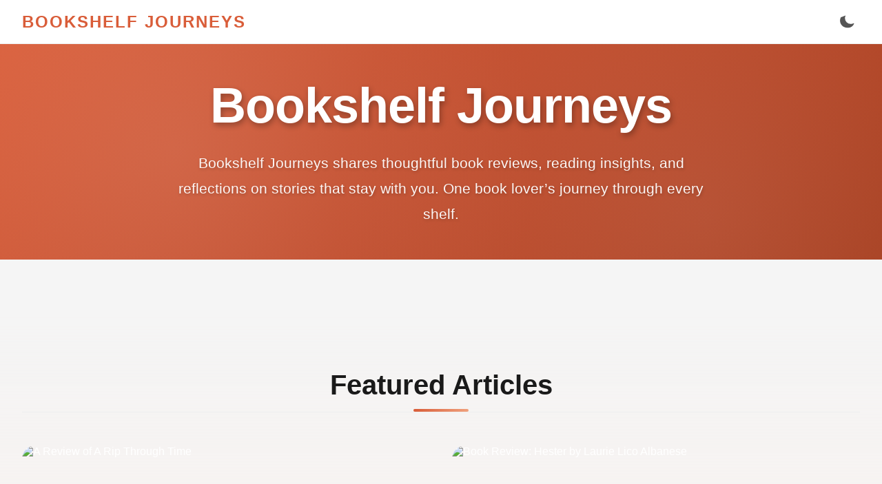

--- FILE ---
content_type: text/html; charset=utf-8
request_url: https://bookshelfjourneys.com/post/ttt-fave-reads-2022
body_size: 3068
content:
<!DOCTYPE html>
<html lang="en">
<head>
    <meta charset="UTF-8">
    <meta name="viewport" content="width=device-width, initial-scale=1.0">
    <title>Bookshelf Journeys</title>
<link rel="canonical" href="https://bookshelfjourneys.com" />
<meta name="description" content="Bookshelf Journeys shares thoughtful book reviews, reading insights, and reflections on stories that stay with you. One book lover’s journey through every shelf.">
<meta property="og:site_name" content="Bookshelf Journeys">
<script type="application/ld+json">
    {
      "@context": "https://schema.org",
      "@type": "WebSite",
      "name": "Bookshelf Journeys",
      "url": "https://bookshelfjourneys.com/"
    }
</script>
    <link rel="icon" href="/images/logo.ico">
    <link rel="stylesheet" href="/css/style.css">
	<link rel="stylesheet" href="/css/home.css">
</head>
<body>
    <header>
        <a href="/" class="logo">BOOKSHELF JOURNEYS</a>
        <div class="header-right-group">
            <nav id="nav">
            </nav>
            <button id="mobile-menu-toggle" title="Toggle navigation" aria-controls="nav" aria-expanded="false">
                <svg class="hamburger-icon" xmlns="http://www.w3.org/2000/svg" viewBox="0 0 24 24" fill="currentColor" width="28" height="28">
                    <path fill-rule="evenodd" d="M3 6.75A.75.75 0 013.75 6h16.5a.75.75 0 010 1.5H3.75A.75.75 0 013 6.75zM3 12a.75.75 0 01.75-.75h16.5a.75.75 0 010 1.5H3.75A.75.75 0 013 12zm0 5.25a.75.75 0 01.75-.75h16.5a.75.75 0 010 1.5H3.75a.75.75 0 01-.75-.75z" clip-rule="evenodd" />
                </svg>
                <svg class="close-icon" xmlns="http://www.w3.org/2000/svg" viewBox="0 0 24 24" fill="currentColor" width="28" height="28">
                    <path fill-rule="evenodd" d="M5.47 5.47a.75.75 0 011.06 0L12 10.94l5.47-5.47a.75.75 0 111.06 1.06L13.06 12l5.47 5.47a.75.75 0 11-1.06 1.06L12 13.06l-5.47 5.47a.75.75 0 01-1.06-1.06L10.94 12 5.47 6.53a.75.75 0 010-1.06z" clip-rule="evenodd" />
                </svg>
            </button>
            <button id="theme-toggle" title="Toggle light/dark mode">
                <svg class="sun-icon" xmlns="http://www.w3.org/2000/svg" viewBox="0 0 24 24" fill="currentColor"><path d="M12 2.25a.75.75 0 01.75.75v2.25a.75.75 0 01-1.5 0V3a.75.75 0 01.75-.75zM7.5 12a4.5 4.5 0 119 0 4.5 4.5 0 01-9 0zM18.894 6.106a.75.75 0 010 1.06l-1.591 1.59a.75.75 0 11-1.06-1.06l1.59-1.59a.75.75 0 011.06 0zM21.75 12a.75.75 0 01-.75.75h-2.25a.75.75 0 010-1.5H21a.75.75 0 01.75.75zM17.836 17.836a.75.75 0 01-1.06 0l-1.59-1.591a.75.75 0 111.06-1.06l1.59 1.59a.75.75 0 010 1.061zM12 18a.75.75 0 01.75.75v2.25a.75.75 0 01-1.5 0v-2.25A.75.75 0 0112 18zM7.164 17.836a.75.75 0 010-1.06l1.59-1.59a.75.75 0 011.06 1.06l-1.59 1.59a.75.75 0 01-1.06 0zM3 12a.75.75 0 01.75-.75h2.25a.75.75 0 010 1.5H3.75A.75.75 0 013 12zM6.106 6.106a.75.75 0 011.06 0l1.591 1.59a.75.75 0 01-1.06 1.06l-1.59-1.59a.75.75 0 010-1.06z"></path></svg>
                <svg class="moon-icon" xmlns="http://www.w3.org/2000/svg" viewBox="0 0 24 24" fill="currentColor"><path fill-rule="evenodd" d="M9.528 1.718a.75.75 0 01.162.819A8.97 8.97 0 009 6a9 9 0 009 9 8.97 8.97 0 004.463-.948.75.75 0 01.981.634A11.25 11.25 0 0112 21a11.25 11.25 0 01-9.472-16.593.75.75 0 01.819-.162z" clip-rule="evenodd"></path></svg>
            </button>
        </div>
    </header>

    <!-- Hero Section -->
    <section class="hero">
        <div class="hero-content">
            <h1 class="hero-title">Bookshelf Journeys</h1>
            <p class="hero-description">
                Bookshelf Journeys shares thoughtful book reviews, reading insights, and reflections on stories that stay with you. One book lover’s journey through every shelf.
            </p>
        </div>
        <div class="hero-pattern"></div>
    </section>

    <!-- Featured Categories -->
    <!-- Featured Articles -->
    <!-- Featured Articles -->
    <section class="featured-articles">
        <div class="container-wide">
            <h2 class="section-title">Featured Articles</h2>
            <div class="articles-grid">
                <!-- Feature 1 (large) -->
                <a href="/post/a-rip-through-time-book-review" class="featured-card large">
                    <img src="/images/posta-rip-through-time-book-review-thumbnail.avif"
                         alt="A Review of A Rip Through Time" class="featured-img" loading="lazy">
                    <div class="featured-overlay">
                        <span class="featured-tag">Book Review</span>
                        <h3 class="featured-title">A Rip Through Time</h3>
                        <p class="featured-excerpt">Kelley Armstrong’s time-travel mystery—spoiler-free look at the plot, characters, and full series order.</p>
                    </div>
                </a>

                <!-- Feature 2 -->
                <a href="/post/hester-book-review" class="featured-card">
                    <img src="/images/posthester-book-review-thumbnail.avif"
                         alt="Book Review: Hester by Laurie Lico Albanese" class="featured-img" loading="lazy">
                    <div class="featured-overlay">
                        <span class="featured-tag">Historical Fiction</span>
                        <h3 class="featured-title">Hester by Laurie Lico Albanese</h3>
                        <p class="featured-excerpt">A fresh, accessible take inspired by The Scarlet Letter—themes, tone, and is it worth your time.</p>
                    </div>
                </a>

                <!-- Feature 3 -->
                <a href="/post/the-forty-elephants-book-review" class="featured-card">
                    <img src="/images/postthe-forty-elephants-book-review-thumbnail.avif"
                         alt="A Review of The Forty Elephants by Erin Bledsoe" class="featured-img" loading="lazy">
                    <div class="featured-overlay">
                        <span class="featured-tag">History & Crime</span>
                        <h3 class="featured-title">The Forty Elephants</h3>
                        <p class="featured-excerpt">Spoiler-free review plus the real history of London’s all-female gang behind the novel.</p>
                    </div>
                </a>
            </div>
        </div>
    </section>


    <!-- All Articles Grid -->
    <section class="all-articles">
        <div class="container-wide">
            <h2 class="section-title">All Articles</h2>

            <div class="card-grid">
    <a href="/post/the-ways-we-hide-book-review" class="card">
		<img src="/images/postthe-ways-we-hide-book-review-thumbnail.avif" alt="A Review of The Ways We Hide" class="card-thumb" loading="lazy">
        <div class="card-content">
            <h2 class="card-title">A Review of The Ways We Hide</h2>
            <p class="card-desc">A simple look at the bookThe Ways We Hide. We cover its story, characters, and the real history that inspired it.</p>
        </div>
    </a>
    <a href="/post/the-jeweler-of-stolen-dreams-book-review" class="card">
		<img src="/images/postthe-jeweler-of-stolen-dreams-book-review-thumbnail.avif" alt="Book Review: The Jeweler of Stolen Dreams" class="card-thumb" loading="lazy">
        <div class="card-content">
            <h2 class="card-title">Book Review: The Jeweler of Stolen Dreams</h2>
            <p class="card-desc">A simple review of the historical fiction book, The Jeweler of Stolen Dreams by M.J. Rose. Find out what it's about and if it's worth reading.</p>
        </div>
    </a>
    <a href="/post/the-henna-artist-book-review" class="card">
		<img src="/images/postthe-henna-artist-book-review-thumbnail.avif" alt="Book Review: The Henna Artist" class="card-thumb" loading="lazy">
        <div class="card-content">
            <h2 class="card-title">Book Review: The Henna Artist</h2>
            <p class="card-desc">Here's a quick look at Alka Joshi's book, The Henna Artist. We'll cover the plot, themes, and whether it's worth reading.</p>
        </div>
    </a>
    <a href="/post/the-forty-elephants-book-review" class="card">
		<img src="/images/postthe-forty-elephants-book-review-thumbnail.avif" alt="A Review of The Forty Elephants by Erin Bledsoe" class="card-thumb" loading="lazy">
        <div class="card-content">
            <h2 class="card-title">A Review of The Forty Elephants by Erin Bledsoe</h2>
            <p class="card-desc">A spoiler-free review and look at the real history behind the all-female London gang, the Forty Elephants.</p>
        </div>
    </a>
    <a href="/post/the-forgotten-garden-book-review" class="card">
		<img src="/images/postthe-forgotten-garden-book-review-thumbnail.avif" alt="A Guide to The Forgotten Garden's Family Secrets" class="card-thumb" loading="lazy">
        <div class="card-content">
            <h2 class="card-title">A Guide to The Forgotten Garden's Family Secrets</h2>
            <p class="card-desc">A simple book review of The Forgotten Garden, explaining the plot, characters, and major spoilers.</p>
        </div>
    </a>
    <a href="/post/the-couriers-wife-book-review" class="card">
		<img src="/images/postthe-couriers-wife-book-review-thumbnail.avif" alt="A Review of the Book 'Monica's War'" class="card-thumb" loading="lazy">
        <div class="card-content">
            <h2 class="card-title">A Review of the Book 'Monica's War'</h2>
            <p class="card-desc">A simple review of 'Monica's War,' a book about a real-life woman who fought against the Nazis in World War II.</p>
        </div>
    </a>
    <a href="/post/the-book-womans-daughter-book-review" class="card">
		<img src="/images/postthe-book-womans-daughter-book-review-thumbnail.avif" alt="The Book Woman's Daughter: A Book Review" class="card-thumb" loading="lazy">
        <div class="card-content">
            <h2 class="card-title">The Book Woman's Daughter: A Book Review</h2>
            <p class="card-desc">A simple review of Kim Michele Richardson's novel, looking at its story, characters, and real history.</p>
        </div>
    </a>
    <a href="/post/the-bird-artist-book-review" class="card">
		<img src="/images/postthe-bird-artist-book-review-thumbnail.avif" alt="A Review of The Bird Artist" class="card-thumb" loading="lazy">
        <div class="card-content">
            <h2 class="card-title">A Review of The Bird Artist</h2>
            <p class="card-desc">A straightforward look at Howard Norman's novel about art, love, and a shocking crime in a small town.</p>
        </div>
    </a>
    <a href="/post/the-berlin-girl-book-review" class="card">
		<img src="/images/postthe-berlin-girl-book-review-thumbnail.avif" alt="Book Review: The Berlin Girl" class="card-thumb" loading="lazy">
        <div class="card-content">
            <h2 class="card-title">Book Review: The Berlin Girl</h2>
            <p class="card-desc">A spoiler-free review of Mandy Robotham's historical fiction novel set in 1938 Berlin.</p>
        </div>
    </a>
    <a href="/post/the-beached-ones-book-review" class="card">
		<img src="/images/postthe-beached-ones-book-review-thumbnail.avif" alt="A Review of The Beached Ones" class="card-thumb" loading="lazy">
        <div class="card-content">
            <h2 class="card-title">A Review of The Beached Ones</h2>
            <p class="card-desc">Thinking about reading The Beached Ones? Here’s a simple review covering its story, themes, and characters.</p>
        </div>
    </a>
    <a href="/post/ten-years-gone-book-review" class="card">
		<img src="/images/postten-years-gone-book-review-thumbnail.avif" alt="A Review of 'Relentless': The Joe Ledger Book That Hits Hard" class="card-thumb" loading="lazy">
        <div class="card-content">
            <h2 class="card-title">A Review of 'Relentless': The Joe Ledger Book That Hits Hard</h2>
            <p class="card-desc">Find out why Jonathan Maberry's thriller 'Relentless' is a dark, must-read book for fans of the Joe Ledger series.</p>
        </div>
    </a>
    <a href="/post/mother-daughter-traitor-spy-book-review" class="card">
		<img src="/images/postmother-daughter-traitor-spy-book-review-thumbnail.avif" alt="Mother, Daughter, Traitor, Spy: A Book Review" class="card-thumb" loading="lazy">
        <div class="card-content">
            <h2 class="card-title">Mother, Daughter, Traitor, Spy: A Book Review</h2>
            <p class="card-desc">Find out if this historical fiction book about a mother-daughter spy team is worth your time.</p>
        </div>
    </a>
    <a href="/post/moral-fibre-book-review" class="card">
		<img src="/images/postmoral-fibre-book-review-thumbnail.avif" alt=""Moral Fibre": A Book Review" class="card-thumb" loading="lazy">
        <div class="card-content">
            <h2 class="card-title">"Moral Fibre": A Book Review</h2>
            <p class="card-desc">A look at the book "Moral Fibre." It's a story about a World War II bomber pilot and what it really means to be brave.</p>
        </div>
    </a>
    <a href="/post/hester-book-review" class="card">
		<img src="/images/posthester-book-review-thumbnail.avif" alt="Book Review: Hester by Laurie Lico Albanese" class="card-thumb" loading="lazy">
        <div class="card-content">
            <h2 class="card-title">Book Review: Hester by Laurie Lico Albanese</h2>
            <p class="card-desc">A simple review of "Hester," a new story inspired by The Scarlet Letter. Find out if this historical novel is worth your time.</p>
        </div>
    </a>
    <a href="/post/a-rip-through-time-book-review" class="card">
		<img src="/images/posta-rip-through-time-book-review-thumbnail.avif" alt="A Review of "A Rip Through Time"" class="card-thumb" loading="lazy">
        <div class="card-content">
            <h2 class="card-title">A Review of "A Rip Through Time"</h2>
            <p class="card-desc">Here's a spoiler-free look at Kelley Armstrong's time-travel mystery. We'll talk about the story, the characters, and the full series order.</p>
        </div>
    </a>

</div>

        </div>
    </section>
    <footer>
        &copy; <span id="currentYear"></span> Bookshelf Journeys. All rights reserved.
    </footer>

    <script src="/js/script.js"></script>

<script defer src="https://static.cloudflareinsights.com/beacon.min.js/vcd15cbe7772f49c399c6a5babf22c1241717689176015" integrity="sha512-ZpsOmlRQV6y907TI0dKBHq9Md29nnaEIPlkf84rnaERnq6zvWvPUqr2ft8M1aS28oN72PdrCzSjY4U6VaAw1EQ==" data-cf-beacon='{"version":"2024.11.0","token":"4e6927161c3346faa959771bdddd0548","r":1,"server_timing":{"name":{"cfCacheStatus":true,"cfEdge":true,"cfExtPri":true,"cfL4":true,"cfOrigin":true,"cfSpeedBrain":true},"location_startswith":null}}' crossorigin="anonymous"></script>
</body>
</html>


--- FILE ---
content_type: text/css; charset=utf-8
request_url: https://bookshelfjourneys.com/css/style.css
body_size: 3933
content:
:root {
    --heading-font: -apple-system, BlinkMacSystemFont, 'Segoe UI', Roboto, Oxygen, Ubuntu, Cantarell, sans-serif;
    --body-font: -apple-system, BlinkMacSystemFont, 'Segoe UI', Roboto, Oxygen, Ubuntu, Cantarell, sans-serif;
    /* Light Theme */
    --bg-main: #f5f5f5;
    --bg-container: #fdfdfa;
    --bg-header: #ffffff;
    --text-primary: #1a1a1a;
    --text-secondary: #555;
    --accent-primary: #d95d39;
    --accent-light: #fdeee8;
    --border-color: #eee;
    --img-shadow: rgba(0, 0, 0, 0.1);
}

/* --- Dark Mode Variables --- */
body.dark-mode {
    --bg-main: #121212;
    --bg-container: #1e1e1e;
    --bg-header: #1e1e1e;
    --text-primary: #e0e0e0;
    --text-secondary: #aaaaaa;
    --accent-primary: #e87957; /* Slightly brighter accent for dark bg */
    --accent-light: #3a2e29;
    --border-color: #2e2e2e;
    --img-shadow: rgba(0, 0, 0, 0.4);
}

html {
    scroll-behavior: smooth;
}

body {
    margin: 0;
    padding: 0;
    box-sizing: border-box;
    font-family: var(--body-font);
    background: var(--bg-main);
    color: var(--text-primary);
    transition: background-color 0.3s, color 0.3s;
}

*, *::before, *::after {
    box-sizing: inherit;
}

header {
    width: 100%;
    border-bottom: 1px solid var(--border-color);
    background: var(--bg-header);
    position: sticky;
    top: 0;
    z-index: 1000;
    display: flex;
    align-items: center;
    justify-content: space-between;
    padding: 0 2rem;
    min-height: 64px;
    transition: background-color 0.3s, border-color 0.3s;
}

.header-right-group {
    display: flex;
    align-items: center;
    gap: 1.5rem;
}

.logo {
    font-family: var(--heading-font);
    font-weight: bold;
    font-size: 1.5rem;
    letter-spacing: 2px;
    color: var(--accent-primary);
    text-decoration: none;
}

nav {
    display: flex;
    gap: 1.5rem; /* This adds space between the nav links */
}

    nav a {
        color: var(--text-secondary);
        text-decoration: none;
        font-weight: 500;
        transition: color 0.2s;
    }

        nav a:hover {
            color: var(--accent-primary);
        }

#theme-toggle {
    background: none;
    border: none;
    cursor: pointer;
    padding: 0.5rem;
    border-radius: 50%;
    display: flex;
    align-items: center;
    justify-content: center;
    color: var(--text-secondary);
}

    #theme-toggle:hover {
        color: var(--accent-primary);
        background-color: var(--accent-light);
    }

    #theme-toggle svg {
        width: 22px;
        height: 22px;
    }

/* CORRECTED ICON LOGIC: Show the icon for the theme you will switch TO. */
.sun-icon {
    display: none;
}

.moon-icon {
    display: block;
}

body.dark-mode .sun-icon {
    display: block;
}

body.dark-mode .moon-icon {
    display: none;
}


.container {
    display: flex;
    max-width: 600px;
    width: 100%;
    margin: 2.5rem auto;
    gap: 3.5rem;
    padding: 0 1rem;
    align-items: flex-start;
    background-color: var(--bg-container);
}

.main-content {
    flex: 3;
    min-width: 0;
    overflow-wrap: break-word;
    max-width: 560px;
}

.aside-toc {
    flex: 1;
    position: sticky;
    top: 100px;
    max-height: calc(100vh - 120px);
    overflow-y: auto;
    max-width: 25ch;
}

.toc-title {
    font-family: var(--heading-font);
    font-weight: 700;
    font-size: 1.1rem;
    margin-bottom: 1rem;
    color: var(--text-primary);
}

.toc-list {
    list-style: none;
    padding: 0;
    margin: 0;
    border-left: 2px solid var(--border-color);
}

    .toc-list a {
        display: block;
        padding: 0.5rem 1rem;
        color: var(--text-secondary);
        text-decoration: none;
        font-size: 0.95rem;
        transition: all 0.2s ease-in-out;
        border-left: 2px solid transparent;
        margin-left: -2px;
    }

        .toc-list a:hover {
            background-color: var(--accent-light);
            color: var(--accent-primary);
        }

        .toc-list a.active {
            color: var(--accent-primary);
            font-weight: 700;
            border-left-color: var(--accent-primary);
            background-color: var(--accent-light);
        }

    .toc-list .toc-h3 a {
        padding-left: 2rem;
    }

.breadcrumbs {
    font-size: 0.98rem;
    color: var(--text-secondary);
    margin-bottom: 0.7rem;
}

    .breadcrumbs a {
        color: var(--accent-primary);
        text-decoration: none;
    }

        .breadcrumbs a:hover {
            text-decoration: underline;
        }

h1, h2, h3 {
    font-family: var(--heading-font);
    color: var(--text-primary);
}

h1 {
    font-size: 2.8rem;
    margin: 0 0 0.7rem 0;
}

h2 {
    font-size: 2rem;
    margin: 3rem 0 1.5rem 0;
    padding-top: 1rem;
    border-bottom: 1px solid var(--border-color);
    padding-bottom: 0.5rem;
}

h3 {
    font-size: 1.5rem;
    margin: 2rem 0 1rem 0;
}

.meta {
    color: var(--text-secondary);
    font-size: 1.1rem;
    margin-bottom: 2rem;
    max-width: 65ch;
    line-height: 1.6;
}

p {
    font-size: 1.1rem;
    line-height: 1.7;
    margin: 0 0 1.5em 0;
    max-width: 65ch;
}

/* --- General Link Styles for Main Content --- */
.meta a,
td a,
.main-content p a,
.main-content ol a,
.main-content ul a {
    color: var(--accent-primary);
    text-decoration: underline;
    transition: color 0.2s;
}
    .meta a,
    td a,
    .main-content p a:hover,
    .main-content ol a:hover,
    .main-content ul a:hover {
        text-decoration-thickness: 2px;
    }

.main-content ul {
    list-style: none;
    padding-left: 0;
    margin: 1.5rem 0;
    display: flex;
    flex-direction: column;
    gap: 0.75rem;
}

    .main-content ul li {
        position: relative;
        padding: 1rem 1rem 1rem 2.5rem;
        background: var(--accent-light);
        border-left: 4px solid var(--accent-primary);
        border-radius: 8px;
        line-height: 1.6;
    }

        .main-content ul li::before {
            content: "→";
            position: absolute;
            left: 1rem;
            color: var(--accent-primary);
            font-weight: bold;
            font-size: 1.2rem;
        }

img {
    max-width: 100%;
    height: auto;
    display: block;
    margin-bottom: 1.5rem;
    border-radius: 8px;
    box-shadow: 0 4px 12px var(--img-shadow);
}

.callout {
    display: flex;
    align-items: flex-start;
    background: #fffbf5;
    border: 2px solid var(--accent-primary);
    border-radius: 12px;
    padding: 1.5rem;
    margin: 2rem 0;
    box-shadow: 0 4px 16px rgba(217, 93, 57, 0.08);
    font-size: 1rem;
    max-width: 65ch;
    position: relative;
}

.callout-icon {
    margin-right: 1em;
    flex-shrink: 0;
    display: flex;
    align-items: center;
}

.callout::before {
    content: '';
    position: absolute;
    top: 0;
    left: 0;
    right: 0;
    height: 4px;
    background: var(--accent-primary);
    border-radius: 12px 12px 0 0;
}

.callout-content {
    font-family: inherit;
    font-size: 1.1em;
    color: #2d1810;
}

body.dark-mode .callout {
    background: #2a1f1a;
    border-color: var(--accent-primary);
    box-shadow: 0 4px 16px rgba(232, 121, 87, 0.12);
}

body.dark-mode .callout-content {
    color: #f5e6dc;
}

/* Table stays within column width */
.table-wrapper {
    width: 100%;
    max-width: 560px;
    margin: 2rem auto;
    border-radius: 14px;
    box-shadow: 0 2px 16px rgba(60, 60, 60, 0.10);
    overflow: hidden;
    position: relative;
    cursor: pointer;
    transition: box-shadow 0.3s, transform 0.2s;
}

    .table-wrapper:hover {
        box-shadow: 0 4px 20px rgba(60, 60, 60, 0.15);
        transform: translateY(-2px);
    }

/* Expand button overlay */
.table-expand-btn {
    position: absolute;
    top: 1rem;
    right: 1rem;
    background: var(--accent-primary);
    color: white;
    border: none;
    border-radius: 8px;
    padding: 0.5rem 1rem;
    font-size: 0.85rem;
    font-weight: 600;
    cursor: pointer;
    z-index: 10;
    display: flex;
    align-items: center;
    gap: 0.5rem;
    box-shadow: 0 2px 8px rgba(0, 0, 0, 0.2);
    transition: background-color 0.2s;
}

    .table-expand-btn:hover {
        background: #c54d2f;
    }

    .table-expand-btn svg {
        width: 16px;
        height: 16px;
    }

/* Modal/Overlay */
.table-modal {
    display: none;
    position: fixed;
    top: 0;
    left: 0;
    width: 100%;
    height: 100%;
    background: rgba(0, 0, 0, 0.85);
    z-index: 9999;
    padding: 2rem;
    overflow: auto;
    animation: fadeIn 0.2s ease;
}

    .table-modal.active {
        display: flex;
        align-items: center;
        justify-content: center;
    }

@keyframes fadeIn {
    from {
        opacity: 0;
    }

    to {
        opacity: 1;
    }
}

.table-modal-content {
    background: var(--bg-container);
    border-radius: 16px;
    max-width: 1200px;
    width: 100%;
    max-height: 90vh;
    overflow: auto;
    position: relative;
    box-shadow: 0 8px 32px rgba(0, 0, 0, 0.3);
    animation: slideUp 0.3s ease;
}

@keyframes slideUp {
    from {
        opacity: 0;
        transform: translateY(20px);
    }

    to {
        opacity: 1;
        transform: translateY(0);
    }
}

.table-modal-close {
    position: sticky;
    top: 0;
    right: 0;
    background: var(--accent-primary);
    color: white;
    border: none;
    width: 40px;
    height: 40px;
    border-radius: 50%;
    cursor: pointer;
    font-size: 1.5rem;
    display: flex;
    align-items: center;
    justify-content: center;
    margin: 1rem 1rem 0 auto;
    z-index: 10;
    transition: background-color 0.2s;
}

    .table-modal-close:hover {
        background: #c54d2f;
    }

.table-modal table {
    margin: 0;
    font-size: 1rem;
}

/* Mobile keeps card layout */
@media (max-width: 768px) {
    .table-expand-btn {
        display: none;
    }

    .table-wrapper {
        cursor: default;
        box-shadow: none;
    }

        .table-wrapper:hover {
            transform: none;
        }

    /* Keep your existing mobile card styles */
    .table-wrapper {
        width: 100%;
        margin-left: 0;
        transform: none;
        padding: 0;
        overflow-x: visible;
    }

    table thead {
        display: none;
    }

    table, tbody, tr, td {
        display: block;
        width: 100%;
    }

        tbody tr {
            margin-bottom: 1.5rem;
            border: 1px solid var(--border-color);
            border-radius: 12px;
            padding: 1.25rem;
            background: var(--bg-header);
            box-shadow: 0 2px 8px var(--img-shadow);
        }

    td {
        padding: 0.75rem 0;
        border-bottom: 1px solid var(--border-color);
        text-align: left;
        display: flex;
        flex-direction: column;
        gap: 0.25rem;
    }

        td:last-child {
            border-bottom: none;
        }

        td::before {
            content: attr(data-label);
            font-weight: 700;
            color: var(--accent-primary);
            font-size: 0.85rem;
            text-transform: uppercase;
            letter-spacing: 0.5px;
        }
}

/* Dark mode adjustments */
body.dark-mode .table-wrapper {
    box-shadow: 0 4px 15px rgba(0, 0, 0, 0.2);
}

body.dark-mode .table-modal {
    background: rgba(0, 0, 0, 0.92);
}


.table-modal .table-wrapper {
    max-width: 100%;
    width: 100%;
    cursor: default;
    box-shadow: none;
}

    .table-modal .table-wrapper:hover {
        transform: none;
    }

.table-modal .table-expand-btn {
    display: none;
}

/* Keep dark mode styles */
body.dark-mode .table-wrapper {
    box-shadow: 0 4px 20px rgba(0, 0, 0, 0.3);
}

@media (max-width: 900px) {
    .table-wrapper {
        padding: 0 1rem;
    }
}

/***************************/

table {
    width: 100%;
    border-collapse: separate;
    border-spacing: 0;
    background: #fff;
    color: #222;
    border-radius: 14px;
    overflow: hidden;
    /* The shadow is now on the wrapper, so we remove it from the table itself for consistency */
    /* box-shadow: 0 2px 16px rgba(60, 60, 60, 0.10); */
    margin-bottom: 0; /* Margin is on the wrapper now */
    font-family: 'Segoe UI', 'Arial', sans-serif;
    transition: background-color 0.3s, color 0.3s;
}

thead {
    background: #f4f6f8;
    transition: background-color 0.3s;
}

th,
td {
    padding: 1rem 1.5rem;
    text-align: left;
    vertical-align: middle;
}

th {
    font-weight: 700;
    letter-spacing: 0.03em;
    text-transform: uppercase;
    border-bottom: 2px solid #e0e3e7;
    transition: border-color 0.3s;
}

tbody tr {
    transition: background 0.2s;
}

    tbody tr:nth-child(even) {
        background: #f7fafd;
    }

    tbody tr:nth-child(odd) {
        background: #fff;
    }

    tbody tr:hover {
        background: #eaf4ff;
    }

td {
    border-bottom: 1px solid #f0f0f0;
    transition: border-color 0.3s;
}

/* --- Dark Mode Table Styles --- */
body.dark-mode .table-wrapper {
    box-shadow: 0 4px 20px rgba(0, 0, 0, 0.3);
}

body.dark-mode table {
    background: var(--bg-header);
    color: var(--text-primary);
}

body.dark-mode thead {
    background: #2a2a2a;
}

body.dark-mode th {
    border-bottom-color: #4a4a4a;
}

body.dark-mode tbody tr:nth-child(even) {
    background: var(--bg-main);
}

body.dark-mode tbody tr:nth-child(odd) {
    background: var(--bg-header);
}

body.dark-mode tbody tr:hover {
    background: var(--accent-light);
}

body.dark-mode td {
    border-bottom-color: var(--border-color);
}

/* --- Styles for Mobile Nav Toggle --- */
#mobile-menu-toggle {
    display: none; /* Hidden by default on desktop */
    background: none;
    border: none;
    cursor: pointer;
    padding: 0.5rem;
    border-radius: 50%;
    color: var(--text-secondary);
    z-index: 1100; /* Ensure it's on top */
}

    #mobile-menu-toggle:hover {
        color: var(--accent-primary);
        background-color: var(--accent-light);
    }

    #mobile-menu-toggle .close-icon {
        display: none;
    }

.card-grid {
    display: grid;
    grid-template-columns: repeat(auto-fit, minmax(240px, 1fr));
    gap: 2rem;
    margin: 2rem 0;
    justify-items: center; /* center the card horizontally */
}

.card {
    display: flex;
    flex-direction: column;
    background: #fff;
    border-radius: 1rem;
    box-shadow: 0 2px 12px rgba(40, 40, 40, 0.06);
    text-decoration: none;
    color: inherit;
    transition: box-shadow 0.2s, background-color 0.3s;
    overflow: hidden;
    max-width: 340px; /* or whatever width you prefer */
    width: 100%;
}

    .card:hover {
        box-shadow: 0 6px 24px rgba(40, 40, 40, 0.13);
    }

.card-thumb {
    max-height: 200px; /* Adjust as needed */
    width: auto;
    object-fit: cover;
    display: block;
    margin: 0 auto;
}

.card-content {
    padding: 1.25rem;
    flex: 1 1 auto;
    display: flex;
    flex-direction: column;
}

.main-content .card-title {
    margin: 0 0 0.6rem 0;
    font-size: 1.15rem;
    font-weight: bold;
    color: #ce5523; /* matches your header color */
    transition: color 0.3s;
}

.main-content .card-desc {
    margin: 0;
    color: #444;
    font-size: 0.98rem;
    line-height: 1.5;
    transition: color 0.3s;
}

/* --- Dark Mode Card Styles --- */
body.dark-mode .card {
    background: var(--bg-header);
    box-shadow: 0 4px 15px rgba(0, 0, 0, 0.2);
}

    body.dark-mode .card:hover {
        box-shadow: 0 6px 20px rgba(0, 0, 0, 0.3);
    }

body.dark-mode .main-content .card-title {
    color: var(--accent-primary);
}

body.dark-mode .main-content .card-desc {
    color: var(--text-secondary);
}


hr {
    border: none;
    height: 1px;
    background: linear-gradient(to right, #eee, #ccc, #eee);
    margin: 2em 0;
}

@media (max-width: 1024px) {
    .aside-toc {
        display: none;
    }
}

@media (max-width: 768px) {
    header {
        padding: 0 1rem;
    }

    /* Show the hamburger button */
    #mobile-menu-toggle {
        display: flex;
        align-items: center;
        justify-content: center;
    }

    /* Hide desktop nav and style mobile nav container */
    nav {
        display: none; /* Hide it by default */
        position: absolute;
        top: 63px; /* Position below header */
        left: 0;
        width: 100%;
        background: var(--bg-header);
        border-top: 1px solid var(--border-color);
        box-shadow: 0 4px 12px rgba(0, 0, 0, 0.05);
        flex-direction: column;
        gap: 0;
    }

        /* Show the nav when it's active */
        nav.is-active {
            display: flex;
        }

        /* Style the links inside the mobile nav */
        nav a {
            display: block;
            padding: 1rem 1.5rem;
            border-bottom: 1px solid var(--border-color);
            width: 100%;
            text-align: left;
        }

    /* Prevent body scrolling when menu is open */
    body.no-scroll {
        overflow: hidden;
    }

    .container {
        margin: 1rem 0;
        padding: 0 1rem;
    }

    h1 {
        font-size: 2.2rem;
    }

    p {
        font-size: 1rem;
    }

    .callout {
        flex-direction: column;
        padding: 1em 0.8em;
    }

    .callout-icon {
        margin-bottom: 0.5em;
        margin-right: 0;
    }
}

footer {
    width: 100%;
    background: var(--bg-header);
    color: var(--text-secondary);
    font-size: 1rem;
    text-align: center;
    padding: 2rem 1rem 1.5rem 1rem;
    border-top: 1px solid var(--border-color);
    margin-top: 3rem;
    transition: background-color 0.3s, color 0.3s, border-color 0.3s;
}

    footer a {
        color: var(--accent-primary);
        text-decoration: none;
        font-weight: 500;
        margin: 0 0.5rem;
        transition: color 0.2s;
    }

        footer a:hover {
            text-decoration: underline;
        }


--- FILE ---
content_type: text/css; charset=utf-8
request_url: https://bookshelfjourneys.com/css/home.css
body_size: 1737
content:
/* Homepage-specific styles */

/* Hero Section */ 
.hero {
    position: relative;
    min-height: 35vh;
    display: flex;
    align-items: center;
    justify-content: center;
    background: linear-gradient(135deg, #d95d39 0%, #c14d2d 50%, #a73e1f 100%);
    overflow: hidden;
    margin-bottom: 5rem;
}

    .hero::before {
        content: '';
        position: absolute;
        top: 0;
        left: 0;
        right: 0;
        bottom: 0;
        background: radial-gradient(circle at 20% 50%, rgba(255, 255, 255, 0.1) 0%, transparent 50%), radial-gradient(circle at 80% 80%, rgba(255, 255, 255, 0.08) 0%, transparent 50%);
        pointer-events: none;
    }

.hero-pattern {
    position: absolute;
    top: 0;
    left: 0;
    right: 0;
    bottom: 0;
    opacity: 0.06;
    background-image: repeating-linear-gradient(45deg, transparent, transparent 35px, rgba(255,255,255,.1) 35px, rgba(255,255,255,.1) 70px);
    pointer-events: none;
}

.hero-content {
    position: relative;
    z-index: 1;
    max-width: 900px;
    padding: 3rem 2rem;
    text-align: center;
    animation: fadeInUp 0.8s ease-out;
}

.hero-title {
    font-family: var(--heading-font);
    font-size: 4.5rem;
    color: #ffffff;
    margin: 0 0 1.5rem 0;
    text-shadow: 2px 4px 8px rgba(0, 0, 0, 0.3);
    letter-spacing: -1px;
}

.hero-description {
    font-size: 1.3rem;
    line-height: 1.8;
    color: rgba(255, 255, 255, 0.95);
    max-width: 800px;
    margin: 0 auto;
    text-shadow: 1px 2px 4px rgba(0, 0, 0, 0.2);
}

/* Dark mode hero adjustments */
body.dark-mode .hero {
    background: linear-gradient(135deg, #8b3a1f 0%, #6d2e18 50%, #4f2212 100%);
}

/* Container */
.container-wide {
    max-width: 1400px;
    margin: 0 auto;
    padding: 0 2rem;
}

/* Section Titles */
.section-title {
    font-family: var(--heading-font);
    font-size: 2.5rem;
    text-align: center;
    margin: 0 0 3rem 0;
    color: var(--text-primary);
    position: relative;
    padding-bottom: 1rem;
}

    .section-title::after {
        content: '';
        position: absolute;
        bottom: 0;
        left: 50%;
        transform: translateX(-50%);
        width: 80px;
        height: 4px;
        background: linear-gradient(90deg, var(--accent-primary), #f0a07c);
        border-radius: 2px;
    }

/* Featured Categories */
.featured-categories {
    margin-bottom: 5rem;
}

.category-grid {
    display: grid;
    grid-template-columns: repeat(auto-fit, minmax(280px, 1fr));
    gap: 2rem;
}

.category-card {
    background: var(--bg-header);
    border: 2px solid var(--border-color);
    border-radius: 16px;
    padding: 2.5rem 2rem;
    text-align: center;
    text-decoration: none;
    color: inherit;
    transition: all 0.3s ease;
    position: relative;
    overflow: hidden;
}

    .category-card::before {
        content: '';
        position: absolute;
        top: 0;
        left: 0;
        right: 0;
        height: 4px;
        background: linear-gradient(90deg, var(--accent-primary), #f0a07c);
        transform: scaleX(0);
        transition: transform 0.3s ease;
    }

    .category-card:hover {
        transform: translateY(-8px);
        box-shadow: 0 12px 32px rgba(217, 93, 57, 0.15);
        border-color: var(--accent-primary);
    }

        .category-card:hover::before {
            transform: scaleX(1);
        }

.category-icon {
    font-size: 3rem;
    margin-bottom: 1rem;
    display: inline-block;
    animation: float 3s ease-in-out infinite;
}

.category-card h3 {
    font-family: var(--heading-font);
    font-size: 1.4rem;
    margin: 0 0 0.75rem 0;
    color: var(--text-primary);
}

.category-card p {
    font-size: 1rem;
    color: var(--text-secondary);
    margin: 0;
    line-height: 1.6;
}

/* Featured Articles */
.featured-articles {
    margin-bottom: 5rem;
    background: linear-gradient(180deg, transparent 0%, var(--accent-light) 100%);
    padding: 4rem 0;
}

.articles-grid {
    display: grid;
    grid-template-columns: repeat(2, 1fr);
    gap: 2rem;
}

.featured-card {
    position: relative;
    border-radius: 20px;
    overflow: hidden;
    text-decoration: none;
    color: white;
    height: 400px;
    display: block;
    transition: transform 0.3s ease, box-shadow 0.3s ease;
}

    .featured-card.large {
        grid-row: span 2;
        height: 816px;
    }

.featured-img {
    width: 100%;
    height: 100%;
    object-fit: cover;
    transition: transform 0.5s ease;
}

.featured-overlay {
    position: absolute;
    bottom: 0;
    left: 0;
    right: 0;
    padding: 2.5rem;
    background: linear-gradient(to top, rgba(0, 0, 0, 0.9) 0%, rgba(0, 0, 0, 0.6) 70%, transparent 100%);
    transition: background 0.3s ease;
}

.featured-card:hover {
    transform: translateY(-4px);
    box-shadow: 0 16px 48px rgba(0, 0, 0, 0.3);
}

    .featured-card:hover .featured-img {
        transform: scale(1.05);
    }

    .featured-card:hover .featured-overlay {
        background: linear-gradient(to top, rgba(0, 0, 0, 0.95) 0%, rgba(0, 0, 0, 0.7) 70%, transparent 100%);
    }

.featured-tag {
    display: inline-block;
    background: var(--accent-primary);
    color: white;
    padding: 0.4rem 1rem;
    border-radius: 20px;
    font-size: 0.85rem;
    font-weight: 700;
    text-transform: uppercase;
    letter-spacing: 0.5px;
    margin-bottom: 1rem;
}

.featured-title {
    font-family: var(--heading-font);
    font-size: 1.8rem;
    margin: 0 0 0.75rem 0;
    color: white;
}

.featured-card.large .featured-title {
    font-size: 2.5rem;
}

.featured-excerpt {
    font-size: 1.05rem;
    line-height: 1.6;
    color: rgba(255, 255, 255, 0.9);
    margin: 0;
}

/* All Articles Section */
.all-articles {
    margin-bottom: 5rem;
}

    .all-articles .card-grid {
        display: grid;
        grid-template-columns: repeat(auto-fill, minmax(320px, 1fr));
        gap: 2.5rem;
        margin-top: 3rem;
    }

    .all-articles .card {
        display: flex;
        flex-direction: column;
        background: var(--bg-header);
        border-radius: 16px;
        overflow: hidden;
        text-decoration: none;
        color: inherit;
        transition: all 0.3s ease;
        border: 1px solid var(--border-color);
        height: 100%;
    }

        .all-articles .card:hover {
            transform: translateY(-6px);
            box-shadow: 0 12px 32px rgba(0, 0, 0, 0.12);
            border-color: var(--accent-primary);
        }

body.dark-mode .all-articles .card:hover {
    box-shadow: 0 12px 32px rgba(0, 0, 0, 0.4);
}

.all-articles .card-thumb {
    width: 100%;
    height: 220px;
    object-fit: cover;
    transition: transform 0.4s ease;
    margin: 0;
    border-radius: 0;
}

.all-articles .card:hover .card-thumb {
    transform: scale(1.08);
}

.all-articles .card-content {
    padding: 1.75rem;
    flex: 1;
    display: flex;
    flex-direction: column;
}

.all-articles .card-title {
    font-family: var(--heading-font);
    font-size: 1.25rem;
    margin: 0 0 0.75rem 0;
    color: var(--accent-primary);
    line-height: 1.4;
}

.all-articles .card-desc {
    font-size: 0.98rem;
    color: var(--text-secondary);
    line-height: 1.6;
    margin: 0;
    flex: 1;
}

/* Animations */
@keyframes fadeInUp {
    from {
        opacity: 0;
        transform: translateY(30px);
    }

    to {
        opacity: 1;
        transform: translateY(0);
    }
}

@keyframes float {
    0%, 100% {
        transform: translateY(0);
    }

    50% {
        transform: translateY(-10px);
    }
}

/* Responsive Design */
@media (max-width: 1200px) {
    .hero-title {
        font-size: 3.5rem;
    }

    .hero-description {
        font-size: 1.2rem;
    }
}

@media (max-width: 900px) {
    .hero {
        min-height: 35vh;
    }

    .hero-title {
        font-size: 3rem;
    }

    .hero-description {
        font-size: 1.1rem;
    }

    .articles-grid {
        grid-template-columns: 1fr;
    }

    .featured-card.large {
        grid-row: span 1;
        height: 400px;
    }

        .featured-card.large .featured-title {
            font-size: 1.8rem;
        }

    .category-grid {
        grid-template-columns: repeat(auto-fit, minmax(250px, 1fr));
        gap: 1.5rem;
    }
}

@media (max-width: 700px) {
    .hero {
        min-height: 35vh;
        margin-bottom: 3rem;
    }

    .hero-content {
        padding: 2rem 1.5rem;
    }

    .hero-title {
        font-size: 2.2rem;
    }

    .hero-description {
        font-size: 1rem;
    }

    .section-title {
        font-size: 2rem;
        margin-bottom: 2rem;
    }

    .container-wide {
        padding: 0 1rem;
    }

    .featured-categories,
    .featured-articles,
    .all-articles {
        margin-bottom: 3rem;
    }

    .featured-articles {
        padding: 2rem 0;
    }

    .category-grid {
        grid-template-columns: 1fr;
        gap: 1.25rem;
    }

    .category-card {
        padding: 2rem 1.5rem;
    }

    .category-icon {
        font-size: 2.5rem;
    }

    .featured-card {
        height: 350px;
    }

    .featured-overlay {
        padding: 1.5rem;
    }

    .featured-title {
        font-size: 1.4rem;
    }

    .featured-excerpt {
        font-size: 0.95rem;
    }

    .all-articles .card-grid {
        grid-template-columns: 1fr;
        gap: 1.5rem;
    }

    .all-articles .card-thumb {
        height: 200px;
    }
}

@media (max-width: 480px) {
    .hero-title {
        font-size: 1.8rem;
    }

    .hero-description {
        font-size: 0.95rem;
    }

    .section-title {
        font-size: 1.75rem;
    }

    .category-card h3 {
        font-size: 1.2rem;
    }

    .all-articles .card-title {
        font-size: 1.1rem;
    }
}


--- FILE ---
content_type: application/javascript
request_url: https://bookshelfjourneys.com/js/script.js
body_size: 1172
content:

// Set current year in footer
document.getElementById('currentYear').textContent = new Date().getFullYear();

// --- Dark Mode Toggle Logic ---
(function () {
    const themeToggle = document.getElementById('theme-toggle');
    if (!themeToggle) return;

    // Function to apply the theme
    const applyTheme = (theme) => {
        if (theme === 'dark') {
            document.body.classList.add('dark-mode');
        } else {
            document.body.classList.remove('dark-mode');
        }
    };

    // Check for saved theme in localStorage and apply it
    const savedTheme = localStorage.getItem('theme');
    if (savedTheme) {
        applyTheme(savedTheme);
    } else {
        // Optional: Check for system preference if no theme is saved
        const prefersDark = window.matchMedia('(prefers-color-scheme: dark)').matches;
        applyTheme(prefersDark ? 'dark' : 'light');
    }

    // Add click event listener to the toggle button
    themeToggle.addEventListener('click', () => {
        const isDarkMode = document.body.classList.contains('dark-mode');
        const newTheme = isDarkMode ? 'light' : 'dark';
        applyTheme(newTheme);
        localStorage.setItem('theme', newTheme);
    });
})();

// --- Mobile Navigation Toggle Logic ---
(function () {
    const menuToggle = document.getElementById('mobile-menu-toggle');
    const nav = document.getElementById('nav');

    if (!menuToggle || !nav) return;

    menuToggle.addEventListener('click', () => {
        // Toggle active classes
        nav.classList.toggle('is-active');
        menuToggle.classList.toggle('is-active');

        // Toggle ARIA attribute for accessibility 
        const isExpanded = menuToggle.getAttribute('aria-expanded') === 'true';
        menuToggle.setAttribute('aria-expanded', !isExpanded);

        // Toggle icon visibility
        const hamburgerIcon = menuToggle.querySelector('.hamburger-icon');
        const closeIcon = menuToggle.querySelector('.close-icon');
        if (nav.classList.contains('is-active')) {
            hamburgerIcon.style.display = 'none';
            closeIcon.style.display = 'block';
            document.body.classList.add('no-scroll'); // Prevent page scrolling
        } else {
            hamburgerIcon.style.display = 'block';
            closeIcon.style.display = 'none';
            document.body.classList.remove('no-scroll'); // Allow page scrolling
        }
    });
})();


// --- Table Modal Logic (Fixed for Multiple Tables) ---
let currentTableData = null;

// Function to check if we're on mobile
function isMobileView() {
    // Check if viewport width is mobile size (typically 768px or less)
    return window.innerWidth <= 768;
}

function openTableModal(elementOrEvent) {
    // Don't open modal on mobile - table already has responsive design
    if (isMobileView()) {
        return;
    }

    // Handle multiple scenarios:
    // 1. Direct element reference passed
    // 2. Event object passed
    // 3. Nothing passed (inline onclick with no args)
    let element;

    if (!elementOrEvent) {
        // Nothing was passed - this shouldn't happen, but let's be safe
        console.error('openTableModal called without element reference');
        return;
    }

    if (elementOrEvent.target) {
        // It's an event object
        element = elementOrEvent.target;
    } else if (elementOrEvent.classList) {
        // It's an element
        element = elementOrEvent;
    } else {
        console.error('Invalid argument passed to openTableModal');
        return;
    }

    // Find the table wrapper (either the clicked element or its parent)
    const tableWrapper = element.classList.contains('table-wrapper')
        ? element
        : element.closest('.table-wrapper');

    if (!tableWrapper) return;

    // Find the associated modal (next sibling after the table wrapper)
    const modal = tableWrapper.nextElementSibling;

    if (!modal || !modal.classList.contains('table-modal')) return;

    const modalTableContainer = modal.querySelector('.table-modal-content > div');

    // Store the original location
    currentTableData = {
        tableWrapper: tableWrapper,
        originalParent: tableWrapper.parentElement,
        originalNextSibling: tableWrapper.nextElementSibling,
        modal: modal
    };

    // Move the table to the modal
    modalTableContainer.appendChild(tableWrapper);

    // Show modal
    modal.classList.add('active');
    document.body.style.overflow = 'hidden';
}

function closeTableModal(elementOrEvent) {
    if (!currentTableData) return;

    const { tableWrapper, originalParent, originalNextSibling, modal } = currentTableData;

    // Move the table back to its original position
    if (originalParent) {
        if (originalNextSibling && originalNextSibling.parentElement === originalParent) {
            originalParent.insertBefore(tableWrapper, originalNextSibling);
        } else {
            originalParent.appendChild(tableWrapper);
        }
    }

    modal.classList.remove('active');
    document.body.style.overflow = '';

    currentTableData = null;
}

// Close on Escape key
document.addEventListener('keydown', function (e) {
    if (e.key === 'Escape' && currentTableData) {
        closeTableModal(this);
    }
});
